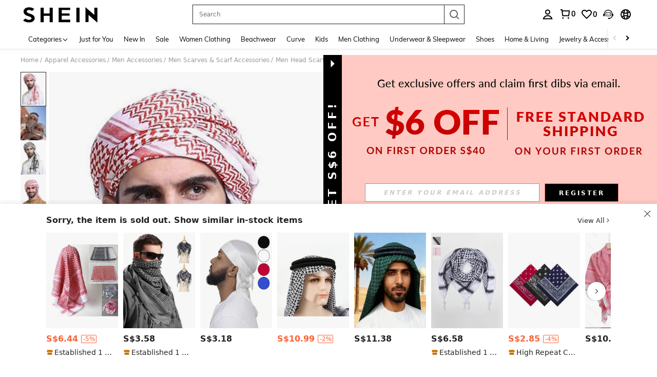

--- FILE ---
content_type: text/plain;charset=UTF-8
request_url: https://us-fp.apitd.net/web/v2?partner=shein_central
body_size: 584
content:
{"code":"000","result":"1Y6wtauQX1BNDf9mPxt17y1vc6BZOX8BpzQG7qyyTstDg90OHid4icRXmO1kCHKDLBDX/6mD0Ojs5cwj1x2nvEy+qlF52fz0Ki2hk0ShoSll4qG+fcy6kW+Mtln/JeVgkQrO+x2mi8SBGo9aQ++YD7cIK0UUZcdwM19BKCJOiDccNpqAB87elCTTsxSlAUXl7nSDNUkd5kQCdxK2KKO1SRpg1xFGmQ10rK3M8CXA3Jc12/JZnw8h5yDwyS/QZNkf4/+TnZzESz350oIcaG01ebm65i9+jJAbEdfvUlg0yNiAA2AZYsf1hqcvRCBhD+PmmlMrJf3zvyzAjxywfz6cBPPzDfd/I600W3JZuNLEeXxLniMhkSyWrT8SAvRN9d1u4XEnCGYti/RoaBj8VgdqrwgupZWUS9KEl5wwuIJL1BAioeFw/VLpy79+rR9+u50YfEJSSfQUWMaD6BfMPuNpr6TIOgRuF6E4BGgqhqK+NxTD7zkzDoCnRV+phWW0IBLKcoaYgKP1A+rSXHUhnVAxag==","requestId":"uioxquyqo4a0qcnfiwm8s94vvcfmn0rcgzaj5rxwp4fhzqo5"}

--- FILE ---
content_type: text/javascript; charset=utf-8
request_url: https://sg.shein.com/devices/v3/profile/web?callback=smCB_1769240863582&organization=FPNyuLhAtVnAeldjikus&smdata=W7N7Uu94bq%2BVmrg%2BpkkKvFZgZI6vVFKHgvfAuWabKoj2BRVKCHz7CPAEW17%2B4hJW83ek7vJNj3bn6pTyUnHralsI2JdHqtJ1WKpnk0CMVTottILmq%2FEbuvDQeSEcqqvwtMhYnWsWYdMPIAJgiui1SwLWG4Pf7%2FH%2BculbN6U8R90ilLvIxnoDasMj6A8jtfqCRFwnDTQ9O9slsjC17D62VAMGtCauieKjg8tTDrkiiXbnB%2BYmRaCz73D0eKeaGD11Pgs2dth9LEKEBccnHaHE2rNowUYdTRcnjqkMW55ip%2Bv9gQDj6y4WN5950%2FvsPUg3sC9fpKbJ%2F7MYqfEwBaZjTy%2FiEZgqqOwQXLYwC8lFwb3d8gQ2SRfaUVaEjasxNBMoMkxFARPWSjtMy8rkflBKBOGEHeEY%2F1S8zxMoteb%2B0L06wdW4j%2BI4z9bqtdiTotrNuJnxvy3yYaZnF5En0eENxk%2BzyTCNp9D5VZMEQzWcZrEBY5lV3Z3zGfiLtuSB8BCbyLoOTZ%2FLJjlFT13HbqaLOhANv3CKCSQtA6DdVBaPIjeuF5jlijrQ47BKBmiOmce9hvkL2zUwLe4Lov0BeNfDvFDt%2B83YctAEUTXdD7SPUzNBhz58TsGawF7vRFQkuBtMm7ZDkAyeLys32fjLof9m%2FsK65AWVmRUc%2Fe25ZGSBsYpfMTQHAOg2r%2B7Yx7ikm9jj%2FnK%2BRpcORGkEXU%2BZ%2B0IuNgBnokWu1eTdE%2BYNhaYePJYkz8mSWmJ06j5MJzIMyA60HlM3rpkrJR1D%2Bn%2BRiopkhHoronPrRfZTiI6ACn3zf3QhGHQtkPrW0qkAuLp7nIyWxayKWm6Fri6yJeunKsJ0jaj4T2PbJqm%2F2Sldfz5wv4%2FQ4z6q0a6VPGXeUjtLRxfDCmou9h4YvEQ%2BVaLdMnPMVUyS%2BqPCmYAWdXwLJWQesWlcMl8NPu6tpH8p1EufkOK0njBTfwFge0TsZFm5PoCOw5rJ0sVshYWTB4PlHnKzAvrpFu4vW0p7YFZEizwbDKtuk2KCq%2FE4isppIzx0G7WYlGbfupWWKOyehQi0N%2FTxkJLUI5VGVw1ymlLaOepwNZhdzlSub3QCv2DzPTSbH7s%2Bh9yn05mq48Ay1IIImvjnN8xJ0Wm2BI8mRGpArSNt%2BrdC1q45z1zxjUUTLXg4209wA8SePhX8uXHW7DGsDgfpQmfYdhSpRA1PWGPbK3ZcWiCt2amb2hCbHyi14PALZvZN1R8CtLrcoSXN52NYNf%2BxaZHgxiw%2BPefy%2BIveAxuZQQBSNluPrjUtsAtRYSH0uMwrvROfWUo6YvuCLsqbx6uyuStSK9W2UI4%2BrQCdRCrifYS5JWnPhR%2FVPPTGXthDqOKZk5YQ%2B80k87wh%2FElxJKiPkf6893upqJmpl9ljvBZHCUKOF1487577677129&os=web&version=2.0.0
body_size: -192
content:
window['smCB_1769240863582'] && smCB_1769240863582({"code":1100,"detail":{"len":"12","sign":"kqnHTg5SnnBnnV8ta/7z7A==","timestamp":"1487582755342"},"requestId":"5458f9f6d3b1a6feaab4aa942fa97b0a"})

--- FILE ---
content_type: application/javascript
request_url: https://sc.ltwebstatic.com/she_dist/assets/27309.d160a2743b525fbd.js
body_size: 4928
content:
"use strict";(self.webpackChunkSHEIN_W=self.webpackChunkSHEIN_W||[]).push([[27309],{101877:(e,n,t)=>{t.d(n,{AI:()=>g,C7:()=>f,EG:()=>b,Fm:()=>y,G1:()=>S,Kq:()=>w,QW:()=>O,bI:()=>R,eB:()=>h,qE:()=>T,uC:()=>I,uM:()=>k,xs:()=>C,z4:()=>_,zX:()=>v});var o=t(644503),i=t(544764),r=t.n(i),l=t(229093),c=t.n(l),a=t(387588),s=t.n(a),d=t(522185),u=t(286472),p=t(383112),m=t(665640);function f(e={},n="",t=!1,o=!0){if(Object.keys(e).length>0){const i=t?"RPc":"SPc";let r=i+n;/^(Sh|Rw)/.test(r)&&(r=t?r.replace(/(Rw)(\w*)(pc)/,"$2"):r.replace(/(Sh)(\w*)(Pc)/,"$2"));let l=e[r]&&e[r].p;if(l||(l=e[`${i}ActDefault`]&&e[`${i}ActDefault`].p),l&&"string"==typeof l)return o?(0,d.J)(l):l}return""}const g=e=>e?9===e.length?e[0].concat(e.slice(3,9),e.slice(1,3)):e:"",h=()=>{const e=(new Date).getTimezoneOffset()/60;return`GMT${e>0?"-":"+"}${Math.abs(e)}`},v=(e,n)=>{var t;if(!/^#([A-Fa-f0-9]{3,4}){1,2}$/.test(e))throw new Error("Invalid HEX");const o=Math.floor((e.length-1)/3),i=null===(t=e.slice(1))||void 0===t?void 0:t.match(new RegExp(`.{${o}}`,"g")),[r,l,c,a]=i.map((e=>parseInt(e.repeat(2/e.length),16)));return`rgba(${r}, ${l}, ${c}, ${((e,n)=>void 0!==e?e/255:"number"!=typeof n||n<0||n>1?1:n)(a,n)})`},C=e=>{const{__comp_name:n,styleType:t,componentKey:o,props:{items:i=[],name:r=""}}=e||{},l=(e={})=>({attrs:{"data-component-name":r},style:e}),c={HorizontalCoupon:"122px",HorizontalAnchor:"72px",DrawSpin:"274px"},a={HorizontalItems:"27%",RankingEntrance:"53%",Video:"60%"};if(["UP_COUNTDOWN","LEFT_COUNTDOWN"].includes(t)&&Object.assign(c,{Countdown:"UP_COUNTDOWN"===t?"168px":"68px"}),c[n])return l({"min-height":c[n]});if(a[n])return l({paddingBottom:a[n]});if(["IMAGE_CAROUSEL_COMPONENT","IMAGE_COMPONENT","ANCHOR_COMPONENT","COUNTDOWN_COMPONENT"].includes(o)){var s,d,u,p,m;const{height:e,width:n}=(null==i||null===(s=i[0])||void 0===s?void 0:s.image)||(null==i||null===(d=i[0])||void 0===d||null===(u=d.items)||void 0===u||null===(p=u[0])||void 0===p?void 0:p.image)||(null==i||null===(m=i[0])||void 0===m?void 0:m.imgSrc)||{};return l({paddingBottom:(e/n*100).toFixed(2)+"%"})}if("FLASH_SALE"===o){const{metaData:n={}}=(null==e?void 0:e.props)||{},{topBannerImage:t={},isShowBanner:o}=n;return l({paddingBottom:27+Number(o&&t.ratio?""+1/t.ratio*100:"")+"%"})}if("DAILYNEW_ITEMS"===t){var f;const{rows:n,countPerRow:t,isShowViewAll:o=!1}=(null==e||null===(f=e.props)||void 0===f?void 0:f.metaData)||{};return l({paddingBottom:`calc(${100/t*1.3415*n}% + ${108+(o?72:0)+56*n}px)`})}if("LEFT_PICTURE_ITEMS"===t){var g;const{title:n,lineNum:t=1}=(null==e||null===(g=e.props)||void 0===g?void 0:g.metaData)||{};return l({paddingBottom:`calc(${1==t?"26.6":"47.4"}% + ${n?"76.8":0}px)`})}if("SURVEY_COMPONENT"===o){var h;const{isAllowMultiCommit:n=!1}=(null==e||null===(h=e.props)||void 0===h?void 0:h.metaData)||{};if((null==e?void 0:e.survey)||!1)return l({"min-height":(n?309:235)+"px"});{const e={1:126,2:143.19,3:86,4:86,5:86,6:86,7:135.19};return l({"min-height":182+(i||[]).reduce(((n,t)=>{const o=null==e?void 0:e[String(null==t?void 0:t.quesType)];let i=0;return 3===(null==t?void 0:t.quesType)||4===(null==t?void 0:t.quesType)?i=56*Math.ceil((((null==t?void 0:t.quesOption)||[]).length||0)/3):5!==(null==t?void 0:t.quesType)&&6!==(null==t?void 0:t.quesType)||(i=360.66*Math.ceil((((null==t?void 0:t.quesOption)||[]).length||0)/4)),o+i+n}),0)+"px"})}}if("PK_COMPONENT"===o){var v,C,y,R,_;const n=(null==e||null===(v=e.props)||void 0===v?void 0:v.items)||[],t=Math.min(null===(C=n[0])||void 0===C||null===(y=C.image)||void 0===y?void 0:y.ratio,null===(R=n[1])||void 0===R||null===(_=R.image)||void 0===_?void 0:_.ratio);return l({paddingBottom:8+Number(1/t*100||0)+"%"})}if("SHEIN_X_VOTE"===o){var w;const{layoutType:n="tile"}=(null==e||null===(w=e.props)||void 0===w?void 0:w.metaData)||{};return l({"min-height":48+98+("tile"===n?1825:1005)+"px"})}if("NEWS_SECTION"===t){const{items:n,metaData:t}=(null==e?void 0:e.props)||{},o=null!=t&&t.disableBottomSpacing?0:16,i=Math.ceil(n.length/2);return l({"min-height":170*i+10*(i-1)+o+"px"})}return l({})};async function y(){try{const e=await(0,p.A)({url:"/api/ccc/serverTime/get"});return(null==e?void 0:e.time)||null}catch(e){return null}}const R=e=>{const n=new Date(e),t=Date.UTC(n.getUTCFullYear(),n.getUTCMonth(),n.getUTCDate(),n.getUTCHours(),n.getUTCMinutes(),n.getUTCSeconds(),n.getUTCMilliseconds());return new Date(t+288e5).getDay()},_=e=>{if(!e)return{top:0,left:0};try{const n=e.getBoundingClientRect(),t=document.body,o=document.documentElement,i=window.pageYOffset||o.scrollTop||t.scrollTop,r=window.pageXOffset||o.scrollLeft||t.scrollLeft,l=o.clientTop||t.clientTop||0,c=o.clientLeft||t.clientLeft||0,a=n.top+i-l,s=n.left+r-c;return{top:Math.round(a),left:Math.round(s)}}catch(e){return m.error(e),{top:0,left:0}}},w=()=>{try{const e=document.documentElement||document.body,n=e.scrollTop;e.scrollTo({top:n-1}),e.scrollTo({top:n})}catch(e){return m.error(e),{top:0,left:0}}},E=function(){return`${(new Date).getTime()}${Math.floor(1e3*Math.random())}`},O={event:{},once(e,n){"function"==typeof n&&(this.event[e]=[{key:E(),fn:n}])},off(e,n){n?this.event[e].splice(this.event[e].findIndex((e=>e.key===n)),1):delete this.event[e]},on(e,n,t){"function"==typeof n&&(this.event[e]?t?this.event[e].push({key:t,fn:n}):this.event[e].push({key:E(),fn:n}):this.event[e]=t?[{key:t,fn:n}]:[{key:E(),fn:n}])},emit(e,...n){var t,o;null===(t=this.event)||void 0===t||null===(o=t[e])||void 0===o||o.forEach((({fn:e})=>e(...n)))}};function T({sceneData:e,propData:n,index:t}){if("undefined"==typeof window)return{};const o=(0,u.e)({key:"componentId"}),i=(0,u.e)({key:"componentAdp"}),r={scene:null==e?void 0:e.pageFrom,componentId:null==n?void 0:n.componentId,styleType:null==n?void 0:n.styleType,channelName:null==e?void 0:e.tabName,blockKey:n.blockKey};return"campaign"===(null==e?void 0:e.pageFrom)&&+o===(null==n?void 0:n.componentId)&&i&&0===t&&(r.adp=i),r}(0,o.A)({findSimilarRecommend:"page_find_similar",FindSimilarRecommend_new:"page_find_similar",findSimilar:"page_find_similar",pageFindSimilar:"page_find_similar",LogisticTrackRecommend:"page_order_track",LogisticTrackRecommend_new:"page_order_track",shoppingCartRecommend:"page_cart",OrderDetailRecommend:"page_order_detail",PaymentSuccessfulRecommend:"page_pay_success",CollectionRecommend:"page_collection",CollectionEmptyRecommend:"page_collection",SearchRecommend:"page_search",SearchEmptyRecommend:"page_search",SelectClassFilteredRecommend:"page_select_class",RealClassFilteredRecommend:"page_real_class",PersonalCenterRecommend:"page_me"},["campaign","storeHomePage","RealClassEmptyRecommend","SelectClassEmptyRecommend","OtherListEmptyRecommend","OtherListFilteredRecommend","ConfirmDeliveryRecommend","CancelPartialOrderRecommend","UnpaidorderCancelRecommend","RepurchaseRecommend","collectionBoardsRecommend","collectionBoardsEmptyRecommend","orderListRecommend","couponRecommend","orderCommentRecommend","returnSuccessfulRecommend","refundDetailRecommend"].reduce(((e,n)=>(e[n]="recommend_page",e)),{}));const k=(e,n="_self")=>{e&&("_blank"!==n?window.location.href=e:window.open(e,n))};function b(e,n){const t={isAdpComp:!1,adp:0};if(!e)return t;try{const o=new(r())(null==e?void 0:e.split("?")[1]),i=o.get("componentId"),l=o.get("componentAdp");t.isAdpComp=i&&i==n;const c=l||"0";t.adp=null==c?void 0:c.split(",")[0]}catch(e){m.log(e)}return t}const I=({name:e,startTime:n})=>{try{var t;const o={data:[{key_path:e,values:{num:Date.now()-n}}]};null===(t=window.TPM)||void 0===t||t.run({marketing:"ClientAnalytics",method:"_defineTrack",params:{data:o,options:{random:1,immediate:!0}}})}catch(e){m.error(e)}},N=e=>{if(!e||"string"!=typeof e)return null;if((e=c()(e).call(e)).startsWith("http://")||e.startsWith("https://"))return e;if(e.startsWith("/")){return("undefined"!=typeof window?window.location.origin:"https://shein.com")+e}return`https://${e}`},S=(e,n,t)=>{if(!e||!n||"string"!=typeof e||"string"!=typeof n)return void m.warn("getDiffParams: 传入的URL参数无效",{ccc:e,bff:n,compInfo:t});const o=N(e),i=N(n);if(!o||!i)return void m.warn("getDiffParams: URL规范化失败",{ccc:e,bff:n,compInfo:t});let r,l;try{r=new(s())(o).searchParams}catch(n){return void m.error("getDiffParams: CCC URL构造失败",{originalUrl:e,normalizedUrl:o,error:n.message})}try{l=new(s())(i).searchParams}catch(e){return void m.error("getDiffParams: BFF URL构造失败",{originalUrl:n,normalizedUrl:i,error:e.message})}const c=[],a=[];r.forEach(((e,n)=>{"entranceType"===n&&"IMMERSIVE_BANNER"!==t&&"CATEGORY_RECOMMEND_PLACEHOLDER"!==t||l.get(n)!==e&&a.push({ccc:`${n}=${e}`,bff:`${n}=${l.get(n)}`})})),l.forEach(((e,n)=>{"entranceType"===n&&"IMMERSIVE_BANNER"!==t&&"CATEGORY_RECOMMEND_PLACEHOLDER"!==t||r.get(n)!==e&&c.push({ccc:`${n}=${r.get(n)}`,bff:`${n}=${e}`})})),c.length>0||a.length>0?(m.log("\n%c链接参数对比结果: %c有差异","font-weight: bold;","color: red; font-weight: bold;"),m.log("\n%c当前组件名称","font-weight: bold;",t),a.length>0&&(m.log("\n%cCCC链接中的参数，在BFF链接中缺失或值不一致 (共 "+a.length+" 个):\n%c参数列表 (来自CCC):"+a.map((e=>`ccc: ${e.ccc} -> bff: ${e.bff}`)).join(", "),"\n%c不同的参数:"+a.keys(),"color: orange;"),m.log("缺少的参数对比",a),m.log("参数详情",{ccc:decodeURIComponent(r.toString()),bff:decodeURIComponent(l.toString())})),c.length>0&&(m.log("\n%cBFF链接中的参数，在CCC链接中不存在或值不一致 (BFF额外或不同值，共 "+c.length+" 个):\n%c参数列表 (来自BFF): "+c.map((e=>`ccc: ${e.ccc} -> bff: ${e.bff}`)).join(", "),"\n%c不同的参数:"+c.keys(),"color:rgb(151, 108, 108);"),m.log("多的参数对比",c),m.log("参数详情",{ccc:decodeURIComponent(r.toString()),bff:decodeURIComponent(l.toString())}))):(m.log("\n%c当前组件名称","font-weight: bold;",t),m.log("\n%c链接参数对比结果: %c无差异","font-weight: bold;","color: green; font-weight: bold;"),m.log({ccc:decodeURIComponent(r.toString()),bff:decodeURIComponent(l.toString())}))}},654512:(e,n,t)=>{t.d(n,{YH:()=>a,bf:()=>c,tO:()=>s,wm:()=>d});t(157779);var o=t(743240),i=t(999421),r=t(632079),l=t(522185);const c={url:["/creatorcenter","/affiliate","/affiliateprogram","/sns-giftcard","/sns-wallet"],queryRule:{from:"creatorcenter"},regRule:{storePage:["store/home$"]},pathIncludes:["help-center"]},a={keys:["pc-coupon-pkg-black-list","pc_register_back_close_coupon_popup"],namespace:"customer"};function s(e,n=!1){n&&(i.u7.operationMonitor({code:"765",show_judge:0,remark:e}),(0,o.Cm)({isLogin:(0,r.isLogin)(),remark:e}),(0,o.ur)({isLogin:(0,r.isLogin)(),type:6}))}const d=({cmcResult:e,analysisReport:n=!1})=>{const t=(0,l.J)(location.search),o=location.pathname,i=location.href;if(((null==e?void 0:e.url)||[]).some((e=>i.indexOf(e)>-1&&(s(`屏蔽CMC命中页面:${e}`,n),!0))))return!1;const{regRule:r={}}=e,c=Object.keys(r),a=[];c.forEach((e=>{let n=r[e];n=n.map((e=>new RegExp(e))),a.push({key:e,regExps:n})}));if(a.some((({key:e,regExps:t})=>!!t.some((e=>e.test(o)))&&(s(`CMC 正则匹配路由不匹配 ${e}`,n),!0))))return!1;const{queryRule:d={}}=e,u=Object.keys(d);if(null==u?void 0:u.some((e=>t[e]==d[e]&&(s(`CMC query参数不匹配 ${e}: ${t[e]}`,n),!0))))return!1;const{pathIncludes:p=[]}=e;return!(null==p?void 0:p.some((e=>!!o.includes(e)&&(s(`CMC pathname 不匹配 ${o}: ${e}`,n),!0))))}},927309:(e,n,t)=>{var o=t(945286),i=t(632079),r=t(743240),l=t(884880),c=t(21302);var a=t(654512),s=t(157779),d=t(999421),u=t(466039),p=t(101877);o.A.register(l.R2.COUPON,(()=>t.e(4606).then(t.bind(t,604606))),{priority:l.WT[l.R2.COUPON],type:l.WZ.MARKETING,condition:e=>u.eN.condition(e,p.QW),onBeforeShow:async e=>{var n,t,o,l;const u=a.YH.keys[0],p=(null===(n=e.extraInfo)||void 0===n||null===(t=n.cmcResult)||void 0===t?void 0:t[u])||null||a.bf,m=await async function(e,n){var t,o,l,u;if((0,c.pW)())return(0,a.tO)("命中isCloseAllPop为true",!0),!1;if(0===document.querySelectorAll(".j-vue-coupon-package-container").length)return(0,a.tO)("页面未配置 j-vue-coupon-package-container",!0),!1;if(SHEIN_LOGIN.isShow()||location.href.indexOf("user/auth/login")>-1||location.href.indexOf("user/prime")>-1||location.href.indexOf("user/sheinsaver")>-1||location.href.indexOf("user/primefreetrial")>-1){var p;return(0,a.tO)(`当前在登录页、注册页、账号管理页、shein club频道页、saver频道页、付费会员试用领取页:${null===(p=location)||void 0===p?void 0:p.pathname}`,!0),!1}const m=(0,s.getLocalStorage)("couponPkgPopHide"),f=null===(t=n.props.initData)||void 0===t||null===(o=t.abtInfo)||void 0===o||null===(l=o.CouponWindowsNew)||void 0===l||null===(u=l.param)||void 0===u?void 0:u.LogoutFrequency;if(m&&(!(parseInt(f)>=0)||(0,i.isLogin)())&&(null==m||!m.timestamp)&&(0,i.isLogin)())return d.u7.operationMonitor({code:"766",show_judge:0,remark:"调用绑定接口 - 10min"}),(0,r.l1)((0,i.isLogin)()),!1;return(0,a.wm)({cmcResult:e,analysisReport:!0})}(p,e),f=(null===(o=e.props)||void 0===o||null===(l=o.initData)||void 0===l?void 0:l.couponList)||[];if(m&&f.length>0){var g,h;const n=function(e=[]){const n=e.reduce(((e,n)=>(n.packageId&&e.add(n.packageId),e)),new Set);return Array.from(n).join(",")}(f);(0,r.E6)({isLogin:(0,i.isLogin)(),couponPackageId:n,abt:`popupPickup: ${null===(g=e.props)||void 0===g||null===(h=g.initData)||void 0===h?void 0:h.popupPickup}`})}return m}})}}]);
//# sourceMappingURL=27309.d160a2743b525fbd.js.map